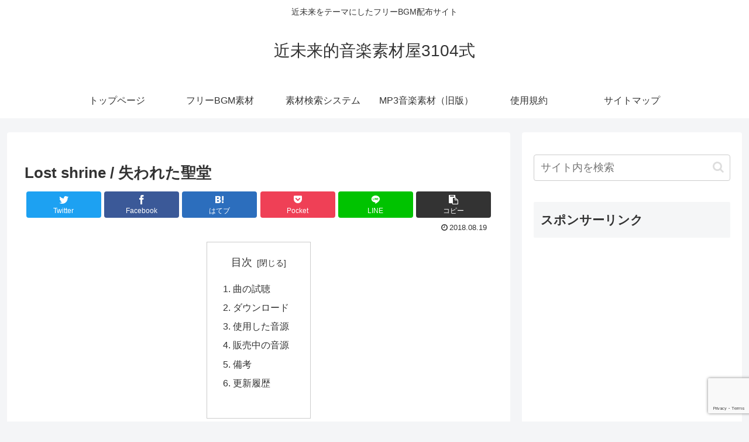

--- FILE ---
content_type: text/html; charset=utf-8
request_url: https://accounts.google.com/o/oauth2/postmessageRelay?parent=https%3A%2F%2Fcyber-rainforce.net&jsh=m%3B%2F_%2Fscs%2Fabc-static%2F_%2Fjs%2Fk%3Dgapi.lb.en.2kN9-TZiXrM.O%2Fd%3D1%2Frs%3DAHpOoo_B4hu0FeWRuWHfxnZ3V0WubwN7Qw%2Fm%3D__features__
body_size: 160
content:
<!DOCTYPE html><html><head><title></title><meta http-equiv="content-type" content="text/html; charset=utf-8"><meta http-equiv="X-UA-Compatible" content="IE=edge"><meta name="viewport" content="width=device-width, initial-scale=1, minimum-scale=1, maximum-scale=1, user-scalable=0"><script src='https://ssl.gstatic.com/accounts/o/2580342461-postmessagerelay.js' nonce="2bLdqlqIMEqyucyMWpnFrQ"></script></head><body><script type="text/javascript" src="https://apis.google.com/js/rpc:shindig_random.js?onload=init" nonce="2bLdqlqIMEqyucyMWpnFrQ"></script></body></html>

--- FILE ---
content_type: text/html; charset=utf-8
request_url: https://www.google.com/recaptcha/api2/anchor?ar=1&k=6LcHIoAUAAAAAB34TTE3c11UdPPhYH753Gl77l_t&co=aHR0cHM6Ly9jeWJlci1yYWluZm9yY2UubmV0OjQ0Mw..&hl=en&v=PoyoqOPhxBO7pBk68S4YbpHZ&size=invisible&anchor-ms=20000&execute-ms=30000&cb=ejutvpxfqtnq
body_size: 48737
content:
<!DOCTYPE HTML><html dir="ltr" lang="en"><head><meta http-equiv="Content-Type" content="text/html; charset=UTF-8">
<meta http-equiv="X-UA-Compatible" content="IE=edge">
<title>reCAPTCHA</title>
<style type="text/css">
/* cyrillic-ext */
@font-face {
  font-family: 'Roboto';
  font-style: normal;
  font-weight: 400;
  font-stretch: 100%;
  src: url(//fonts.gstatic.com/s/roboto/v48/KFO7CnqEu92Fr1ME7kSn66aGLdTylUAMa3GUBHMdazTgWw.woff2) format('woff2');
  unicode-range: U+0460-052F, U+1C80-1C8A, U+20B4, U+2DE0-2DFF, U+A640-A69F, U+FE2E-FE2F;
}
/* cyrillic */
@font-face {
  font-family: 'Roboto';
  font-style: normal;
  font-weight: 400;
  font-stretch: 100%;
  src: url(//fonts.gstatic.com/s/roboto/v48/KFO7CnqEu92Fr1ME7kSn66aGLdTylUAMa3iUBHMdazTgWw.woff2) format('woff2');
  unicode-range: U+0301, U+0400-045F, U+0490-0491, U+04B0-04B1, U+2116;
}
/* greek-ext */
@font-face {
  font-family: 'Roboto';
  font-style: normal;
  font-weight: 400;
  font-stretch: 100%;
  src: url(//fonts.gstatic.com/s/roboto/v48/KFO7CnqEu92Fr1ME7kSn66aGLdTylUAMa3CUBHMdazTgWw.woff2) format('woff2');
  unicode-range: U+1F00-1FFF;
}
/* greek */
@font-face {
  font-family: 'Roboto';
  font-style: normal;
  font-weight: 400;
  font-stretch: 100%;
  src: url(//fonts.gstatic.com/s/roboto/v48/KFO7CnqEu92Fr1ME7kSn66aGLdTylUAMa3-UBHMdazTgWw.woff2) format('woff2');
  unicode-range: U+0370-0377, U+037A-037F, U+0384-038A, U+038C, U+038E-03A1, U+03A3-03FF;
}
/* math */
@font-face {
  font-family: 'Roboto';
  font-style: normal;
  font-weight: 400;
  font-stretch: 100%;
  src: url(//fonts.gstatic.com/s/roboto/v48/KFO7CnqEu92Fr1ME7kSn66aGLdTylUAMawCUBHMdazTgWw.woff2) format('woff2');
  unicode-range: U+0302-0303, U+0305, U+0307-0308, U+0310, U+0312, U+0315, U+031A, U+0326-0327, U+032C, U+032F-0330, U+0332-0333, U+0338, U+033A, U+0346, U+034D, U+0391-03A1, U+03A3-03A9, U+03B1-03C9, U+03D1, U+03D5-03D6, U+03F0-03F1, U+03F4-03F5, U+2016-2017, U+2034-2038, U+203C, U+2040, U+2043, U+2047, U+2050, U+2057, U+205F, U+2070-2071, U+2074-208E, U+2090-209C, U+20D0-20DC, U+20E1, U+20E5-20EF, U+2100-2112, U+2114-2115, U+2117-2121, U+2123-214F, U+2190, U+2192, U+2194-21AE, U+21B0-21E5, U+21F1-21F2, U+21F4-2211, U+2213-2214, U+2216-22FF, U+2308-230B, U+2310, U+2319, U+231C-2321, U+2336-237A, U+237C, U+2395, U+239B-23B7, U+23D0, U+23DC-23E1, U+2474-2475, U+25AF, U+25B3, U+25B7, U+25BD, U+25C1, U+25CA, U+25CC, U+25FB, U+266D-266F, U+27C0-27FF, U+2900-2AFF, U+2B0E-2B11, U+2B30-2B4C, U+2BFE, U+3030, U+FF5B, U+FF5D, U+1D400-1D7FF, U+1EE00-1EEFF;
}
/* symbols */
@font-face {
  font-family: 'Roboto';
  font-style: normal;
  font-weight: 400;
  font-stretch: 100%;
  src: url(//fonts.gstatic.com/s/roboto/v48/KFO7CnqEu92Fr1ME7kSn66aGLdTylUAMaxKUBHMdazTgWw.woff2) format('woff2');
  unicode-range: U+0001-000C, U+000E-001F, U+007F-009F, U+20DD-20E0, U+20E2-20E4, U+2150-218F, U+2190, U+2192, U+2194-2199, U+21AF, U+21E6-21F0, U+21F3, U+2218-2219, U+2299, U+22C4-22C6, U+2300-243F, U+2440-244A, U+2460-24FF, U+25A0-27BF, U+2800-28FF, U+2921-2922, U+2981, U+29BF, U+29EB, U+2B00-2BFF, U+4DC0-4DFF, U+FFF9-FFFB, U+10140-1018E, U+10190-1019C, U+101A0, U+101D0-101FD, U+102E0-102FB, U+10E60-10E7E, U+1D2C0-1D2D3, U+1D2E0-1D37F, U+1F000-1F0FF, U+1F100-1F1AD, U+1F1E6-1F1FF, U+1F30D-1F30F, U+1F315, U+1F31C, U+1F31E, U+1F320-1F32C, U+1F336, U+1F378, U+1F37D, U+1F382, U+1F393-1F39F, U+1F3A7-1F3A8, U+1F3AC-1F3AF, U+1F3C2, U+1F3C4-1F3C6, U+1F3CA-1F3CE, U+1F3D4-1F3E0, U+1F3ED, U+1F3F1-1F3F3, U+1F3F5-1F3F7, U+1F408, U+1F415, U+1F41F, U+1F426, U+1F43F, U+1F441-1F442, U+1F444, U+1F446-1F449, U+1F44C-1F44E, U+1F453, U+1F46A, U+1F47D, U+1F4A3, U+1F4B0, U+1F4B3, U+1F4B9, U+1F4BB, U+1F4BF, U+1F4C8-1F4CB, U+1F4D6, U+1F4DA, U+1F4DF, U+1F4E3-1F4E6, U+1F4EA-1F4ED, U+1F4F7, U+1F4F9-1F4FB, U+1F4FD-1F4FE, U+1F503, U+1F507-1F50B, U+1F50D, U+1F512-1F513, U+1F53E-1F54A, U+1F54F-1F5FA, U+1F610, U+1F650-1F67F, U+1F687, U+1F68D, U+1F691, U+1F694, U+1F698, U+1F6AD, U+1F6B2, U+1F6B9-1F6BA, U+1F6BC, U+1F6C6-1F6CF, U+1F6D3-1F6D7, U+1F6E0-1F6EA, U+1F6F0-1F6F3, U+1F6F7-1F6FC, U+1F700-1F7FF, U+1F800-1F80B, U+1F810-1F847, U+1F850-1F859, U+1F860-1F887, U+1F890-1F8AD, U+1F8B0-1F8BB, U+1F8C0-1F8C1, U+1F900-1F90B, U+1F93B, U+1F946, U+1F984, U+1F996, U+1F9E9, U+1FA00-1FA6F, U+1FA70-1FA7C, U+1FA80-1FA89, U+1FA8F-1FAC6, U+1FACE-1FADC, U+1FADF-1FAE9, U+1FAF0-1FAF8, U+1FB00-1FBFF;
}
/* vietnamese */
@font-face {
  font-family: 'Roboto';
  font-style: normal;
  font-weight: 400;
  font-stretch: 100%;
  src: url(//fonts.gstatic.com/s/roboto/v48/KFO7CnqEu92Fr1ME7kSn66aGLdTylUAMa3OUBHMdazTgWw.woff2) format('woff2');
  unicode-range: U+0102-0103, U+0110-0111, U+0128-0129, U+0168-0169, U+01A0-01A1, U+01AF-01B0, U+0300-0301, U+0303-0304, U+0308-0309, U+0323, U+0329, U+1EA0-1EF9, U+20AB;
}
/* latin-ext */
@font-face {
  font-family: 'Roboto';
  font-style: normal;
  font-weight: 400;
  font-stretch: 100%;
  src: url(//fonts.gstatic.com/s/roboto/v48/KFO7CnqEu92Fr1ME7kSn66aGLdTylUAMa3KUBHMdazTgWw.woff2) format('woff2');
  unicode-range: U+0100-02BA, U+02BD-02C5, U+02C7-02CC, U+02CE-02D7, U+02DD-02FF, U+0304, U+0308, U+0329, U+1D00-1DBF, U+1E00-1E9F, U+1EF2-1EFF, U+2020, U+20A0-20AB, U+20AD-20C0, U+2113, U+2C60-2C7F, U+A720-A7FF;
}
/* latin */
@font-face {
  font-family: 'Roboto';
  font-style: normal;
  font-weight: 400;
  font-stretch: 100%;
  src: url(//fonts.gstatic.com/s/roboto/v48/KFO7CnqEu92Fr1ME7kSn66aGLdTylUAMa3yUBHMdazQ.woff2) format('woff2');
  unicode-range: U+0000-00FF, U+0131, U+0152-0153, U+02BB-02BC, U+02C6, U+02DA, U+02DC, U+0304, U+0308, U+0329, U+2000-206F, U+20AC, U+2122, U+2191, U+2193, U+2212, U+2215, U+FEFF, U+FFFD;
}
/* cyrillic-ext */
@font-face {
  font-family: 'Roboto';
  font-style: normal;
  font-weight: 500;
  font-stretch: 100%;
  src: url(//fonts.gstatic.com/s/roboto/v48/KFO7CnqEu92Fr1ME7kSn66aGLdTylUAMa3GUBHMdazTgWw.woff2) format('woff2');
  unicode-range: U+0460-052F, U+1C80-1C8A, U+20B4, U+2DE0-2DFF, U+A640-A69F, U+FE2E-FE2F;
}
/* cyrillic */
@font-face {
  font-family: 'Roboto';
  font-style: normal;
  font-weight: 500;
  font-stretch: 100%;
  src: url(//fonts.gstatic.com/s/roboto/v48/KFO7CnqEu92Fr1ME7kSn66aGLdTylUAMa3iUBHMdazTgWw.woff2) format('woff2');
  unicode-range: U+0301, U+0400-045F, U+0490-0491, U+04B0-04B1, U+2116;
}
/* greek-ext */
@font-face {
  font-family: 'Roboto';
  font-style: normal;
  font-weight: 500;
  font-stretch: 100%;
  src: url(//fonts.gstatic.com/s/roboto/v48/KFO7CnqEu92Fr1ME7kSn66aGLdTylUAMa3CUBHMdazTgWw.woff2) format('woff2');
  unicode-range: U+1F00-1FFF;
}
/* greek */
@font-face {
  font-family: 'Roboto';
  font-style: normal;
  font-weight: 500;
  font-stretch: 100%;
  src: url(//fonts.gstatic.com/s/roboto/v48/KFO7CnqEu92Fr1ME7kSn66aGLdTylUAMa3-UBHMdazTgWw.woff2) format('woff2');
  unicode-range: U+0370-0377, U+037A-037F, U+0384-038A, U+038C, U+038E-03A1, U+03A3-03FF;
}
/* math */
@font-face {
  font-family: 'Roboto';
  font-style: normal;
  font-weight: 500;
  font-stretch: 100%;
  src: url(//fonts.gstatic.com/s/roboto/v48/KFO7CnqEu92Fr1ME7kSn66aGLdTylUAMawCUBHMdazTgWw.woff2) format('woff2');
  unicode-range: U+0302-0303, U+0305, U+0307-0308, U+0310, U+0312, U+0315, U+031A, U+0326-0327, U+032C, U+032F-0330, U+0332-0333, U+0338, U+033A, U+0346, U+034D, U+0391-03A1, U+03A3-03A9, U+03B1-03C9, U+03D1, U+03D5-03D6, U+03F0-03F1, U+03F4-03F5, U+2016-2017, U+2034-2038, U+203C, U+2040, U+2043, U+2047, U+2050, U+2057, U+205F, U+2070-2071, U+2074-208E, U+2090-209C, U+20D0-20DC, U+20E1, U+20E5-20EF, U+2100-2112, U+2114-2115, U+2117-2121, U+2123-214F, U+2190, U+2192, U+2194-21AE, U+21B0-21E5, U+21F1-21F2, U+21F4-2211, U+2213-2214, U+2216-22FF, U+2308-230B, U+2310, U+2319, U+231C-2321, U+2336-237A, U+237C, U+2395, U+239B-23B7, U+23D0, U+23DC-23E1, U+2474-2475, U+25AF, U+25B3, U+25B7, U+25BD, U+25C1, U+25CA, U+25CC, U+25FB, U+266D-266F, U+27C0-27FF, U+2900-2AFF, U+2B0E-2B11, U+2B30-2B4C, U+2BFE, U+3030, U+FF5B, U+FF5D, U+1D400-1D7FF, U+1EE00-1EEFF;
}
/* symbols */
@font-face {
  font-family: 'Roboto';
  font-style: normal;
  font-weight: 500;
  font-stretch: 100%;
  src: url(//fonts.gstatic.com/s/roboto/v48/KFO7CnqEu92Fr1ME7kSn66aGLdTylUAMaxKUBHMdazTgWw.woff2) format('woff2');
  unicode-range: U+0001-000C, U+000E-001F, U+007F-009F, U+20DD-20E0, U+20E2-20E4, U+2150-218F, U+2190, U+2192, U+2194-2199, U+21AF, U+21E6-21F0, U+21F3, U+2218-2219, U+2299, U+22C4-22C6, U+2300-243F, U+2440-244A, U+2460-24FF, U+25A0-27BF, U+2800-28FF, U+2921-2922, U+2981, U+29BF, U+29EB, U+2B00-2BFF, U+4DC0-4DFF, U+FFF9-FFFB, U+10140-1018E, U+10190-1019C, U+101A0, U+101D0-101FD, U+102E0-102FB, U+10E60-10E7E, U+1D2C0-1D2D3, U+1D2E0-1D37F, U+1F000-1F0FF, U+1F100-1F1AD, U+1F1E6-1F1FF, U+1F30D-1F30F, U+1F315, U+1F31C, U+1F31E, U+1F320-1F32C, U+1F336, U+1F378, U+1F37D, U+1F382, U+1F393-1F39F, U+1F3A7-1F3A8, U+1F3AC-1F3AF, U+1F3C2, U+1F3C4-1F3C6, U+1F3CA-1F3CE, U+1F3D4-1F3E0, U+1F3ED, U+1F3F1-1F3F3, U+1F3F5-1F3F7, U+1F408, U+1F415, U+1F41F, U+1F426, U+1F43F, U+1F441-1F442, U+1F444, U+1F446-1F449, U+1F44C-1F44E, U+1F453, U+1F46A, U+1F47D, U+1F4A3, U+1F4B0, U+1F4B3, U+1F4B9, U+1F4BB, U+1F4BF, U+1F4C8-1F4CB, U+1F4D6, U+1F4DA, U+1F4DF, U+1F4E3-1F4E6, U+1F4EA-1F4ED, U+1F4F7, U+1F4F9-1F4FB, U+1F4FD-1F4FE, U+1F503, U+1F507-1F50B, U+1F50D, U+1F512-1F513, U+1F53E-1F54A, U+1F54F-1F5FA, U+1F610, U+1F650-1F67F, U+1F687, U+1F68D, U+1F691, U+1F694, U+1F698, U+1F6AD, U+1F6B2, U+1F6B9-1F6BA, U+1F6BC, U+1F6C6-1F6CF, U+1F6D3-1F6D7, U+1F6E0-1F6EA, U+1F6F0-1F6F3, U+1F6F7-1F6FC, U+1F700-1F7FF, U+1F800-1F80B, U+1F810-1F847, U+1F850-1F859, U+1F860-1F887, U+1F890-1F8AD, U+1F8B0-1F8BB, U+1F8C0-1F8C1, U+1F900-1F90B, U+1F93B, U+1F946, U+1F984, U+1F996, U+1F9E9, U+1FA00-1FA6F, U+1FA70-1FA7C, U+1FA80-1FA89, U+1FA8F-1FAC6, U+1FACE-1FADC, U+1FADF-1FAE9, U+1FAF0-1FAF8, U+1FB00-1FBFF;
}
/* vietnamese */
@font-face {
  font-family: 'Roboto';
  font-style: normal;
  font-weight: 500;
  font-stretch: 100%;
  src: url(//fonts.gstatic.com/s/roboto/v48/KFO7CnqEu92Fr1ME7kSn66aGLdTylUAMa3OUBHMdazTgWw.woff2) format('woff2');
  unicode-range: U+0102-0103, U+0110-0111, U+0128-0129, U+0168-0169, U+01A0-01A1, U+01AF-01B0, U+0300-0301, U+0303-0304, U+0308-0309, U+0323, U+0329, U+1EA0-1EF9, U+20AB;
}
/* latin-ext */
@font-face {
  font-family: 'Roboto';
  font-style: normal;
  font-weight: 500;
  font-stretch: 100%;
  src: url(//fonts.gstatic.com/s/roboto/v48/KFO7CnqEu92Fr1ME7kSn66aGLdTylUAMa3KUBHMdazTgWw.woff2) format('woff2');
  unicode-range: U+0100-02BA, U+02BD-02C5, U+02C7-02CC, U+02CE-02D7, U+02DD-02FF, U+0304, U+0308, U+0329, U+1D00-1DBF, U+1E00-1E9F, U+1EF2-1EFF, U+2020, U+20A0-20AB, U+20AD-20C0, U+2113, U+2C60-2C7F, U+A720-A7FF;
}
/* latin */
@font-face {
  font-family: 'Roboto';
  font-style: normal;
  font-weight: 500;
  font-stretch: 100%;
  src: url(//fonts.gstatic.com/s/roboto/v48/KFO7CnqEu92Fr1ME7kSn66aGLdTylUAMa3yUBHMdazQ.woff2) format('woff2');
  unicode-range: U+0000-00FF, U+0131, U+0152-0153, U+02BB-02BC, U+02C6, U+02DA, U+02DC, U+0304, U+0308, U+0329, U+2000-206F, U+20AC, U+2122, U+2191, U+2193, U+2212, U+2215, U+FEFF, U+FFFD;
}
/* cyrillic-ext */
@font-face {
  font-family: 'Roboto';
  font-style: normal;
  font-weight: 900;
  font-stretch: 100%;
  src: url(//fonts.gstatic.com/s/roboto/v48/KFO7CnqEu92Fr1ME7kSn66aGLdTylUAMa3GUBHMdazTgWw.woff2) format('woff2');
  unicode-range: U+0460-052F, U+1C80-1C8A, U+20B4, U+2DE0-2DFF, U+A640-A69F, U+FE2E-FE2F;
}
/* cyrillic */
@font-face {
  font-family: 'Roboto';
  font-style: normal;
  font-weight: 900;
  font-stretch: 100%;
  src: url(//fonts.gstatic.com/s/roboto/v48/KFO7CnqEu92Fr1ME7kSn66aGLdTylUAMa3iUBHMdazTgWw.woff2) format('woff2');
  unicode-range: U+0301, U+0400-045F, U+0490-0491, U+04B0-04B1, U+2116;
}
/* greek-ext */
@font-face {
  font-family: 'Roboto';
  font-style: normal;
  font-weight: 900;
  font-stretch: 100%;
  src: url(//fonts.gstatic.com/s/roboto/v48/KFO7CnqEu92Fr1ME7kSn66aGLdTylUAMa3CUBHMdazTgWw.woff2) format('woff2');
  unicode-range: U+1F00-1FFF;
}
/* greek */
@font-face {
  font-family: 'Roboto';
  font-style: normal;
  font-weight: 900;
  font-stretch: 100%;
  src: url(//fonts.gstatic.com/s/roboto/v48/KFO7CnqEu92Fr1ME7kSn66aGLdTylUAMa3-UBHMdazTgWw.woff2) format('woff2');
  unicode-range: U+0370-0377, U+037A-037F, U+0384-038A, U+038C, U+038E-03A1, U+03A3-03FF;
}
/* math */
@font-face {
  font-family: 'Roboto';
  font-style: normal;
  font-weight: 900;
  font-stretch: 100%;
  src: url(//fonts.gstatic.com/s/roboto/v48/KFO7CnqEu92Fr1ME7kSn66aGLdTylUAMawCUBHMdazTgWw.woff2) format('woff2');
  unicode-range: U+0302-0303, U+0305, U+0307-0308, U+0310, U+0312, U+0315, U+031A, U+0326-0327, U+032C, U+032F-0330, U+0332-0333, U+0338, U+033A, U+0346, U+034D, U+0391-03A1, U+03A3-03A9, U+03B1-03C9, U+03D1, U+03D5-03D6, U+03F0-03F1, U+03F4-03F5, U+2016-2017, U+2034-2038, U+203C, U+2040, U+2043, U+2047, U+2050, U+2057, U+205F, U+2070-2071, U+2074-208E, U+2090-209C, U+20D0-20DC, U+20E1, U+20E5-20EF, U+2100-2112, U+2114-2115, U+2117-2121, U+2123-214F, U+2190, U+2192, U+2194-21AE, U+21B0-21E5, U+21F1-21F2, U+21F4-2211, U+2213-2214, U+2216-22FF, U+2308-230B, U+2310, U+2319, U+231C-2321, U+2336-237A, U+237C, U+2395, U+239B-23B7, U+23D0, U+23DC-23E1, U+2474-2475, U+25AF, U+25B3, U+25B7, U+25BD, U+25C1, U+25CA, U+25CC, U+25FB, U+266D-266F, U+27C0-27FF, U+2900-2AFF, U+2B0E-2B11, U+2B30-2B4C, U+2BFE, U+3030, U+FF5B, U+FF5D, U+1D400-1D7FF, U+1EE00-1EEFF;
}
/* symbols */
@font-face {
  font-family: 'Roboto';
  font-style: normal;
  font-weight: 900;
  font-stretch: 100%;
  src: url(//fonts.gstatic.com/s/roboto/v48/KFO7CnqEu92Fr1ME7kSn66aGLdTylUAMaxKUBHMdazTgWw.woff2) format('woff2');
  unicode-range: U+0001-000C, U+000E-001F, U+007F-009F, U+20DD-20E0, U+20E2-20E4, U+2150-218F, U+2190, U+2192, U+2194-2199, U+21AF, U+21E6-21F0, U+21F3, U+2218-2219, U+2299, U+22C4-22C6, U+2300-243F, U+2440-244A, U+2460-24FF, U+25A0-27BF, U+2800-28FF, U+2921-2922, U+2981, U+29BF, U+29EB, U+2B00-2BFF, U+4DC0-4DFF, U+FFF9-FFFB, U+10140-1018E, U+10190-1019C, U+101A0, U+101D0-101FD, U+102E0-102FB, U+10E60-10E7E, U+1D2C0-1D2D3, U+1D2E0-1D37F, U+1F000-1F0FF, U+1F100-1F1AD, U+1F1E6-1F1FF, U+1F30D-1F30F, U+1F315, U+1F31C, U+1F31E, U+1F320-1F32C, U+1F336, U+1F378, U+1F37D, U+1F382, U+1F393-1F39F, U+1F3A7-1F3A8, U+1F3AC-1F3AF, U+1F3C2, U+1F3C4-1F3C6, U+1F3CA-1F3CE, U+1F3D4-1F3E0, U+1F3ED, U+1F3F1-1F3F3, U+1F3F5-1F3F7, U+1F408, U+1F415, U+1F41F, U+1F426, U+1F43F, U+1F441-1F442, U+1F444, U+1F446-1F449, U+1F44C-1F44E, U+1F453, U+1F46A, U+1F47D, U+1F4A3, U+1F4B0, U+1F4B3, U+1F4B9, U+1F4BB, U+1F4BF, U+1F4C8-1F4CB, U+1F4D6, U+1F4DA, U+1F4DF, U+1F4E3-1F4E6, U+1F4EA-1F4ED, U+1F4F7, U+1F4F9-1F4FB, U+1F4FD-1F4FE, U+1F503, U+1F507-1F50B, U+1F50D, U+1F512-1F513, U+1F53E-1F54A, U+1F54F-1F5FA, U+1F610, U+1F650-1F67F, U+1F687, U+1F68D, U+1F691, U+1F694, U+1F698, U+1F6AD, U+1F6B2, U+1F6B9-1F6BA, U+1F6BC, U+1F6C6-1F6CF, U+1F6D3-1F6D7, U+1F6E0-1F6EA, U+1F6F0-1F6F3, U+1F6F7-1F6FC, U+1F700-1F7FF, U+1F800-1F80B, U+1F810-1F847, U+1F850-1F859, U+1F860-1F887, U+1F890-1F8AD, U+1F8B0-1F8BB, U+1F8C0-1F8C1, U+1F900-1F90B, U+1F93B, U+1F946, U+1F984, U+1F996, U+1F9E9, U+1FA00-1FA6F, U+1FA70-1FA7C, U+1FA80-1FA89, U+1FA8F-1FAC6, U+1FACE-1FADC, U+1FADF-1FAE9, U+1FAF0-1FAF8, U+1FB00-1FBFF;
}
/* vietnamese */
@font-face {
  font-family: 'Roboto';
  font-style: normal;
  font-weight: 900;
  font-stretch: 100%;
  src: url(//fonts.gstatic.com/s/roboto/v48/KFO7CnqEu92Fr1ME7kSn66aGLdTylUAMa3OUBHMdazTgWw.woff2) format('woff2');
  unicode-range: U+0102-0103, U+0110-0111, U+0128-0129, U+0168-0169, U+01A0-01A1, U+01AF-01B0, U+0300-0301, U+0303-0304, U+0308-0309, U+0323, U+0329, U+1EA0-1EF9, U+20AB;
}
/* latin-ext */
@font-face {
  font-family: 'Roboto';
  font-style: normal;
  font-weight: 900;
  font-stretch: 100%;
  src: url(//fonts.gstatic.com/s/roboto/v48/KFO7CnqEu92Fr1ME7kSn66aGLdTylUAMa3KUBHMdazTgWw.woff2) format('woff2');
  unicode-range: U+0100-02BA, U+02BD-02C5, U+02C7-02CC, U+02CE-02D7, U+02DD-02FF, U+0304, U+0308, U+0329, U+1D00-1DBF, U+1E00-1E9F, U+1EF2-1EFF, U+2020, U+20A0-20AB, U+20AD-20C0, U+2113, U+2C60-2C7F, U+A720-A7FF;
}
/* latin */
@font-face {
  font-family: 'Roboto';
  font-style: normal;
  font-weight: 900;
  font-stretch: 100%;
  src: url(//fonts.gstatic.com/s/roboto/v48/KFO7CnqEu92Fr1ME7kSn66aGLdTylUAMa3yUBHMdazQ.woff2) format('woff2');
  unicode-range: U+0000-00FF, U+0131, U+0152-0153, U+02BB-02BC, U+02C6, U+02DA, U+02DC, U+0304, U+0308, U+0329, U+2000-206F, U+20AC, U+2122, U+2191, U+2193, U+2212, U+2215, U+FEFF, U+FFFD;
}

</style>
<link rel="stylesheet" type="text/css" href="https://www.gstatic.com/recaptcha/releases/PoyoqOPhxBO7pBk68S4YbpHZ/styles__ltr.css">
<script nonce="4qrXCpYxv3VHmEArm4gpnQ" type="text/javascript">window['__recaptcha_api'] = 'https://www.google.com/recaptcha/api2/';</script>
<script type="text/javascript" src="https://www.gstatic.com/recaptcha/releases/PoyoqOPhxBO7pBk68S4YbpHZ/recaptcha__en.js" nonce="4qrXCpYxv3VHmEArm4gpnQ">
      
    </script></head>
<body><div id="rc-anchor-alert" class="rc-anchor-alert"></div>
<input type="hidden" id="recaptcha-token" value="[base64]">
<script type="text/javascript" nonce="4qrXCpYxv3VHmEArm4gpnQ">
      recaptcha.anchor.Main.init("[\x22ainput\x22,[\x22bgdata\x22,\x22\x22,\[base64]/[base64]/[base64]/ZyhXLGgpOnEoW04sMjEsbF0sVywwKSxoKSxmYWxzZSxmYWxzZSl9Y2F0Y2goayl7RygzNTgsVyk/[base64]/[base64]/[base64]/[base64]/[base64]/[base64]/[base64]/bmV3IEJbT10oRFswXSk6dz09Mj9uZXcgQltPXShEWzBdLERbMV0pOnc9PTM/bmV3IEJbT10oRFswXSxEWzFdLERbMl0pOnc9PTQ/[base64]/[base64]/[base64]/[base64]/[base64]\\u003d\x22,\[base64]\\u003d\\u003d\x22,\x22bHIPC3XCsAZhdTnCksKMUMOfwpkGw6FPw4x9w6/[base64]/[base64]/ChcOAw68qRlN2PcKpIwnCnDnCikURwpvDt8O3w5jDnTzDpyBiNgVHf8KfwqstJMOrw71RwpBTKcKPwq7DmMOvw5oOw4/CgQpxIgvCpcOqw7hBXcKtw5DDhMKDw43CmAo/[base64]/Ci0Q9wr1FDcK/fgrDvXPCpsOTw6HDmMKlZcKtwpsFwpXCo8KbwoR4NcO8wo7ClsKJFcKQUQPDnsO5Ox/Dl3VbL8KDwpPCi8OcR8K3UcKCwp7CpHvDvxrDjQrCuQ7ClcOZLDoBw7Fyw6HDhMKWO3/DqH/[base64]/wpU/EMOLw5rDqk/[base64]/CscKleMOjacKkw7HCrHZBWxLDrUNZwpVHRgTCvhYRwoXCo8KKWUgewqp+wrJdwos0w78aPcO1UcKPwptMwpU6d3bDslYIGMOJwrLCmAtUwrYcwoXDq8O5HcO5OcOZLHokwqJhwrbCjcOkVMKIJ1IuEMOKAg3DvnvDgVfDnsO/RcOyw7sDBsKHw7nCn04Cwo3ChMO6dcKuwrHCuw7Cll1Zwr8vw4c+wqduwrwew712FsK6TsKLwqHDoMOlBcKGOCfDpT80RcO0wrTDg8Olw6JOFMOBE8OswovDvMOfXzNEwr7CsU/[base64]/GzbCj1LDmWrCgsOBNnfDuD0vCjjCuBYSw6HDm8OHdjvDnhYnw7XCnsKAw4DCrcK1Sm1mQCUuAcK5woV1EcOkP09bw4QJw6/[base64]/Conhqw5oeRsK9W8OFVHTCgHQCwq56GzHDsBrDgcKpw57DnRBfdxDDpTd7RsObwpNjETo7TmcUFWhJKCrCjy/[base64]/[base64]/w6nDicOtw6kUcU7DlsO8woLCgmnDjcOaw4XCksOyw4QqbcOvFsO3V8OUAcKewqAKM8OKfT4DwofDvj9uw55+wqHDhQTDg8OhRsKQOh3DpMKNw7zDtAt+wpAZNVoLw40aZMKSF8Osw785DS59w5pGH1HCpxc/Z8OzC007dMK4wpHDsTprc8O8dcK6UMOoCgXDrBHDu8OJwpjDg8KewqnDuMOZZ8KAwrlHaMKGw6lnwpfCiT0ZwqRJw7LCjwbDqiAJN8OEF8KOdwtowqsmQsKIHsONdANTJknDukfDrnvCmwzDrcO+Q8Ouwr/DnAtywrUrY8KyLwLDvMOVwoV8OGV/w6xEw6MGSsKpwqkSBzLDnxQVw59Nw7EHCWk3w6jClsOpe2vDqHvCisK/UcKHOcKzJyBdeMKFw5zCn8Kow4hbXcKPwqpELgpAXg/DtMOWwqBPwoBoK8Kgw5NGAVtfeQ/CuDwswobCsMKywoDCnDhGwqMOZiDDisKYenVcwo3CgMK4dB1JLkLDtcKYw58yw4jDu8K3EVsUwptFVMObV8KhWynDqDIhw4Bdw7fCusKfOcOdTjwTw6vCqHhuw7/CuMOMwqPCukEFUBHCksKAwpdmElhJJ8KoCBkww6Q1wpt6VVPDq8OVO8OVwp5Rw4BcwoIbw5l8wpIqw4nColnClGMrEMORHQo2fMO/HcOgCgTCqxsnFUdDFi8zMcKQwp00w5EYwoTDg8OxPsKWKcOyw4fCp8KZc1LDvsKGw6jDjjgIwqtEw4PCr8KSHMKqDMOaAlhCwpAzTcOrCiwRwpTDiUHDkXJbw6l5NmTCjcKqDWpmISvDnMOKw4U2P8KUw4jCu8OUw53DliAEQD/ClcKiwr/DvWggwpfDk8OYwpQzwr3DtcK/wrjDsMKpRS1vwoHCmEDCp2Y9wrnCpcKCwokwcsKSw4hJK8K9wqMeKMK4wr7CsMKqQMO0AsKLw6jCgl/DucKrw5EzI8O3EMKyWsOsw7bCocOfOcORdi7Djgwswrpxw63Dp8Kqf8OuQ8OBBsOPAmgVWxTCrxfChMKBNz9Aw6gKw7XDoGVGHxHCmzBwXsOlIcOow5bDpsOvwrLCqgjCh1XDlFN4w7rCpi/DssKjwqjDtD7Dn8KqwrRzw79Xw4MOw7k6KnvChBjDokoLw5/CgnxlBcOMwrA0wrtPM8Ktw7HCvMOIBMKzwpbDghjCmiPCvC/[base64]/Cu8KTw6BIwp3DtTzCjWvCtcKjwpZJXlk3JnTCncOJwovDtyDCkMKRTsK1Mw9bYMKqwpNYHsOTwrUkGsOuwodjWMOGEMO8w4YjG8K7P8OXwrzCgUhSw5hYcX3CvW/[base64]/wpfDqwTDqjfDklfCncKQw6xaw5Nnw6nCuw/DmBAmwrIqSBPDl8KuOxHDvsKyNEfCsMOTS8KBVgjDksKhw7/CnkwcDcOmw5XCoTxqwoQEwrjCk1MFw7xveyt2W8Ofwr9lw6IRw7EsLVlew68ow4ZNQXt2D8O2w6/DgFpGw5RZRBcJd0zDo8K1w45iZcOFMMOyLsOZAMK/[base64]/[base64]/[base64]/CrsOdNMOIUBjDs8OGD1l1BH0eesOEJSAOw5J/HcOFw7/Cj3NfLnTCuz7CoBAQdMKrwqkNdWE/VDTChsKZw7MoKsKAZcOYPANXw5R5wq3Dhw3CrsKBw73DlsKYw53DoDkvwqnCkWM2wobDscKFacKmw77CncKUWXbDjcKQXsKsOcKCw5IhGsOtcFjDsMKFCQzDnsO+wrDChcOHN8K+w4/Dml7ClMOdWcKdwr4LISzDgcOCFMOIwrdnwqc6w6grOMOpTElcwpZvw6ckIcK7w5zDrW0ZOMOWYzADwrfCv8OcwpMDw78Rw5ofwojCt8KJQcO2M8Otwo57w7rClTzCjMKCCEB/E8O5GcKkDUpcVT7CssOMasO/w78RF8ODw7hKw4UPw780OcKawqLCjMO2wq0LNsKhSsOJQhbDrsKIwovDrMK6wr7CkV8eNsO5wqzCqC0Kw43DuMO8CsOtw7zCvMOtc2htw5rCjmBSwojCiMOtfFE3ecOFZAbCpcOmwq/[base64]/CssKBRi16ch/DoBTCk8OrWMKIBXrDpsKbWlN2RcKLTgPCmsKsFsOcw41jOmQBw5HDtMKww7nDkjQzw4DDgsKFLsKZD8OnWX3DkilvUgjDq0fCiB/DugMaw61rEsOrw71XC8KKR8OuH8K6wpRkOj/Dk8OBw5RuFsO0wq5jwrvCtDhjw7nDkGpNRVYEUwrCjcOkw7Nlwq3CtcOIwrhgw5nCsncsw4E9YcKjZsOQXcK8wojDlsKsWxnClWs8wrAQwpQewqE0w6cCaMOaw7HCqWcqLsKxWkfCqMK/[base64]/Do3TCryELw4vCrU9vwpDCnMOoasKcDiE8wqXDoMKvA3/[base64]/DqV3CscKKw5JNJCIrwoBYw63ClcK1dMKewqbDksKKw68Cw5DCs8OawpQedMKQw6FRwpDCgSFZTh9Hwo/DgmAGw7HClcKKJcOJwpFdGcOXc8O4wqsOwrrDiMObwqLDkhbDqgbDqArDoQ7Cm8OgdkbDqcO0w7puYlrDuzDChW3DijfDkl0ewqfCu8K0I14Fw5MZw5vDk8OGwqg5CMKQYMKHw5tHwrd4VsOnwr/CnsOswoEde8O7HynCujDDrcKfWFfCogREB8OMwoYMw4zCpMKkOjLClgYkIcKOCcK0EA5mw74sGMOIEsOicsO9wopbwp13YMO3w4QUJQhvwrB0VsKJwrBIw7syw4XCq1twI8Ohwqs7w6Y7w4nCkcOxwovCuMO0XMKYQR03w6N+a8OOwoHCqRbCrMKTwoHCgcKbHQ/DijzChsKxWMOrLlQFD2oXw5zDqMOyw78jwpc4wqtMw7Jdf3tHJjQjw6jChkN6CsOTwqHCqMKUcwTDucKMWhUywoxZccOkwpLDtsKjw6lLBT5MwqR9JsKsLwnCn8KUwpEWwo3DmsOvCsOnCcOHQsKLXsKyw7/DvMO9w7HDqQXCm8OjaMOhwoMmB1HDvTHCo8O6w6bCgcK9w5/Cl0jCo8O3wr0HSsK6JcKzbWE3w5F+w4dfQEAxLsO3QCHCqS/DtsKqFSbCsmzDnU5eTsKswoHCmsKEw5dzw7s5w6xcZ8OreMKkQcKPwqUKQMOAw4UZa1rCvsKDWcOIwrLDgsORb8KpfTnDsW5Cw7IzcgHDmwQFCMK6wqTDmU/Dmj5GDMKpBUTDiQnDhcK3MMKiw7XDqF8AQ8OxHsKrw78Ww53DoSvDlzUzwrDDo8KMDMO1PMKxw5Vqw4ZVdMOcOzshw41mNx/[base64]/Cm8KLS8KwwpbDtMOpwopuJk0WwovDisK2w6tMVsOYbsKywp1yUsKOwpVcw4zCgsOoW8Ozw7rDvcK9Dk7DnwDDosK9w6HCssK2S3R/M8OdYMOOwoAfwqA1I3g8OhRzwrnCiFbDpMKofArDj17CmlQQfETDuiIxM8KAJsO1FGTDs3/DvMKjwrhnw6clPDbCgMK0w7IxClHCtizDmS1iG8O/w53Dgg5qw5HCvMOkO3YMw4PCgcObSlzCo2xXw7hebsK/RMKdw4LCh1rDscK0woHChMKFwrt+UsOLwo3DsjEJw4LDkcO3IinCpToeMgDCrnnDmcODw4VqAB7DrkPDtMOlwrQfwpjDj17DhX9fwr/Ckn3CvsKXLgE/IlrDgAnDt8OhwpHClcKfVW7Cgy7DjMK/[base64]/[base64]/CkSXDn8KJw6p9wprDk8OIw5M9w4luwp/[base64]/CqWDDlMOEV8KywpDCqcKGUh/DsEnCp8KTAsKYwp3CvXhaw4rCosO0w4VQAsKVOW3CtsK2RVhtwoTCuhlIA8Oow4NcWMKYw5N6wrI7w6cywrAHdMKBw4PCrMKNwq/CmMKDDUDDiETDlVXCkz9WwrXDvQN5Y8KGw7lkfsKCMyw/[base64]/CpcK+LxoiwpHChh3CiBlawpEcw5zCrDkLYRs5woXCnsK2dMK0DSDDkF/[base64]/CnsKvw7LCjTDDlEV/UcK+bX3DqEDCh8KJw50iY8ObawcOb8Kdw4HCoTLDp8KwDsO2w7nDk8K6w5gUTC/[base64]/ChwfCrELDsnNfw5DDl8O0MkfCpSJqdE/ClXnCnkkcwqVSw5zDjsKlwpjCrkrDpMKTw5rCjMOcw6EUOcOQC8OUAB1La3RbVMOmw65AwoElwrQDw6Eyw6dow7Eqw5HDrcOdAHJSwrREWCvDicKxIsKKw7fCkcK8EsOlEyzDrz/CkcK8SATCg8Kxwo/Cv8OqR8OxdcOueMK6ZBnCtcK2SRZxwoNgKcOWw4wiwpzDvcKlExVHwoAURsK7SMKWPR/[base64]/CcKMQVVlBUHCg8OwGWjDrcKkw53DrcOhHRAewpXDrS7DgsKMw7Ffw5oYFcK7IcKrZcK/[base64]/DvD3DlQ7DoWfDpU4WwpZUQMKUcWHDoipBfUZUGsKMwrLDnE1jw5nDocK4w7DDjmEEMGVtwr/Djl7DnAY5DCkcRsKJwqMyTMOGw5zCigskPsOtwqXCjcKnMMKMXMOFw5tmT8OjXh4aZcKxw6PDnMKEw7J8w7kRHEDDoCnCvMKFw7DDssKiNgNwIn0rLRbDs0XCk2zDt05Lw5fCg3/CpxvCgMK0w7YwwqEKGk9CAsOQw5/CjTtQwo/DpgxKwrfDuWMIw4BMw7Esw7Iaw6PCgcKafsOrwp1BVEBKw6XDuVHDv8KcdXJ5wqvCtEo3BsOeIyc6RB9GKMO1worDosKNX8KJwqXDhSfDqSnCjBEzw7bCnyzCmhnDjcKUXGQgw6/Dhx/DinLCrsKjEjQZQcKdw4p7FSPDqsO3w57Cv8K+UsOFw4MWRhxjbwrCqX/[base64]/Cq3QTfsKwWzEKw4nCgx5qS8O+wrTCqUfDsj44w6l3wr8fUk7DuVLDjGfDmCXDrWrDgWbCosOfwqYzw5IDwoTCpngZwqV/wqjDqVrCrcODwo3Dk8OrZ8KvwrpZD0JAwrzCs8Oww6cbw6rChMKPMyLDgB7DjUnDm8OwacO9wpVJwrJDw6Now6kuwpgew5bDmMOxUcOQwpnCn8KyZ8KPFMK+McOEVsOyw4bCtS8cw4oNw4ACwr/DlyfDukPCmiLDvkXDoDbCmggORFIvw4rDvhfDvMKqUm0QH17DjcKYQ37DmGDCgEnDpcKSw67DtMKdDHvDhB0Gwr4yw7VtwqQ9woBVdcOSPANxXUnCpMKlwrRcw7YcVMO6w65IwqXDp3HCnsOwccKdw5HDhcKWHMKnwpHCtMO/[base64]/w5rDpsKRYsOQT8KTwr93wqrCuUDDgsKmBSXDugPCmcObw7VyJhvDk1RnwrsOw7RtFULDt8OuwqNKBE3CtMKCZSnDmkE2wr7CoTLCr27DuxUmw77DjxXDrER6D39iw4/[base64]/[base64]/Dlk3CvUEfw6fChsOgw6zCg8K0w7pGE3R2QFjCmhVUZMOlY3jDnsODbDNQT8OLwqMTLSs/UcOcw7PDqRTDksOlV8OBXMOFJcO4w7pPegEeYyJxWiFpw6PDj08uSAFSw6Qqw7QFw5jDmR9ASD9RKmbCksKSw4xDDD8ePMKRwp/DriHDrMOfC2vDvAt9HTV/wqjCp1oYwqpkYUnCocKgwoTCpx7Cmx/DrCEZw5/Dl8KYw50aw51kY2jCnsKlw6jCjsOhR8OcX8Otwo5Vw44lSQfCiMKtwonCizI6JHPDtMOIcsKyw7Zzwo/CpAppF8OQMMKde0jCjGIKEmzDgljCvMOYw58eN8KDUsKVwpxUP8KZfMO7wqXCuCTDk8O/wrp2asOFFyY7L8Orw7jDpcOmw5rCgm5Zw6V8w43CsGYYaA9+w4zCviXDmUgbeRgBcDFAw77Dnz5dAQB6RsKnw7oMw6LCkMKQacOuwr8CEMOsD8OKXGdxwqvDgx7Dr8OlwrrCiHLDvHPDkjJRSAkyNFESScOtwolowoheFDkTw5nCqD9Hw6jCukBww4ojCE/CkVBTwprCgsOgw4ofCCbCuDjDq8KLM8O0wozDkkFiYsKSwprCscKzF3V4wojDqsOPEMO7wozDpHnDhVM3C8Kuwr/[base64]/w4rDihdmSCbClXdQwq7CvcOww4ZnC8O9wrXDlUUJKsKjBhXCsH7CmQQdw4bCm8KGFS9HwoPDqxbCocONEcK6w7Y0w6I3w7gBV8O/J8KEw7bDvMKWMgRuw4zDpMKnw7QKU8OKw4TCliXCpMKIw6oOw67DvsKVwqDCu8KhwpDDhsKLwpMKw5TDl8O7M20eXsOlwr/DksOVwooQHmsjwr5dQkTCnxjDpcOQw57CosKjTsK9bQ3DhSobwpUnw4lNwoXCkmXDnsOQfCzDhXrDp8KywpvDpgTCiG/DsMOxw6VuZgDDsEMEwrR8w51Rw7dgBsO1IQ1Sw7/[base64]/Cn8KafUt6wok3w7V5wrkVw4XDucKoUMK/w5NzQQ3Dvk8hw4ApSh4EwpAqw7vDrsK6wrfDjsKYw7oawp5EIWbDpsKJwqzDpWPChsOkbsOWwrjCgMOtSMK/LMOGajDDl8K3Q1jDo8KPK8KGNVvCqcKnYsOewogIVMKhw7rDtEMuwrdnawtCwrbDlk/Dq8Odwr3DpsKHPCtRw5jCi8OewpPCu2vCow5iwq5vacO4dcO6wqXCusKowp/[base64]/PMKcw4pkN3LDpSPChyDCr1/DrsOOXlPCocOPD8K6wrwBHsKfCCvCmsKyKgk/UsKAOw5owpFuV8KeeAvDosO6wrLDhitqQsKIBxQzwpBLw7/CksOoK8KmWcOlw61UwpTDrcKcw6XDvyIUAcOvwqJPwr/DswMtw4LDjwzCu8KEwpsYwqjDoQnDiRdKw7RRTMKHw57Cjm3DksKIwpLDlcO1w7NXJcKfwpJ7M8KAS8O5UMKrwrPDrHJlw6lNP2oDMkxlZDLDm8KGDwjCtsO6fcOvw5DChUHDscKxSEw+PcOqHCItSsOuChnDrB4/[base64]/w5LDq1srwrHDuGURw5nCgWwcPcKKTsKlLsOEwpVVw6zDnsOhGVDDsjrDvxvCkETDuWLDm33CtRbCq8KsHsKRZ8KjHcKAUUfClGV3wr/CknYxN0IYcTTDjWfDthTCgsKXDm5EwqZKwph2w7XDhsOnXG8Xw5LCpcKUwprDqMONwqzCl8OTIEHDmR0eCcKLwr/CvF5RwoZRdEvDuQxDw4PCvMKnThbCo8K5R8Oew4HDtwolbcO8wr3CgGFBasO2w6gUwpdIw6/DplfDmXkuTsOHwqF8wrQjw4kBZ8OxeWnDlsKTw7g9RsOvSsKCNAHDn8KGN1sKw6Y4wpHClsKgRz/CmcOia8OQS8KJTsO2UsK/FsOBwr7CqBFVwrNQe8O6FMKZw71Tw71Lf8K5ZsKtecO9DMKdw6ZjDXPCs33Dl8OLwqXCrsOBesKpw7fDicKVw7xlC8KRKcO/[base64]/CocKMwrhIIU9CwpbDpi7CgcKRan59wp/Cg8Kyw70CbF0Ww73CmXXCg8KVwqA8TsKvHsKLwr/Dq1HDhMOPwp1Yw4kxGsOVw78TV8Knw5TCscK+wqjCkUTDnsK+wrlKwrZ5wrdsf8OFw5tewqvCmDpDAgTDkMKAw4EsTxAzw7/DujjCtMKgw6kqw5HDjRfDsgd+aUfDnF3DhD50bm7Dt3HClsKPwrXDmsKrw5g8G8O/VcK7w6TDqwrCqUbCrDPDiETDjFXCtcKpw4VCwo9tw5kqYDjClMONwp3Dv8KUw67CsGXDhcK8w7lLMAUTwoABw6sOTSXCqsO4w7duw4shKRrDicKvZ8O5RkM8wqJ3KEnCuMKtwoXDusOnanXChSHCiMO3ZcKLC8Oww5TCpsK5H0JQwp3Cm8KISsK/DzvDrVjCn8ONw64tfWjChCnCnMO2wpbDgxA/dcO0w7oEw4EFwq8JfhZMfzUQw7zCqRJVVMOWwot9w5o7wr7CksOeworCoX9uw48SwrAEfGxywqdbwqk5wqPDq0kgw7XCtsO/w6hHaMKPccOVwohQwrXCqQDDjsOww5vDu8KFwp5TesKgw4xaacKewo7DtcKEw55pb8Knw7x9woTDqAjDu8Kfw6NtPcKpJktawrvDncO9CsO9PXxnR8Kzw5RjWcOjYsKtw7lXGRI6PsO9MsOTw41lDsKnCsOLw6hLwobDrRDCrcKew6HDkX/[base64]/G8ORJ8K/w7YRwqPClBIGasK7w7AbwqlawopTw75zw7c1wp/[base64]/[base64]/Ci8K+w6RUw5PCjcOEwqvDtsKDeX/DicKmIMOtLsKBJkvDkTvDrsOMw43CrsKxw6tlwqXCvsO/w7/[base64]/DkWzCqMKlfMKEIAEJSGzDsyptw5TChMOnw7/DlMO/w6fDjmbCozHCkXzDiGTDh8KsecOBwrEww6FPT01Nw7TClkFJw4UWJFs/[base64]/w48jwqjDpMOww6t+wowdwojDsXs7VjXDiMKxXsKjw7tjScOuVcK1RTDDhMO1bHkhwp/CocK+bMKjHEvCkQnCocKvc8KmWMOpdMOuwrgkw5jDo2lyw5AXUcO0w5zDiMOuWC4hworCpsOgb8OUWV05wpVCccOAwrFYWcKodsOkwpENw6jChFEAZ8KXZ8K7EmfDj8OQH8O0w5/CrEo7YHQAKFYzJi8Zw6fCkQUhbcKNw6nDisOQwonDisO5fcOuwqvDrMOrwprDmRBme8ObTxrDscOaw6gSw67DkMKzO8KgRTnDgEvCtmxqwrLCjcOHwqNQPVV5GcObNA/ClcOGwpjCpV8tfcKVRgzDmi5dw7nCqcOAMAHDpW1dw4PCohjCvAgNJEPCpiIpBS8AKcKGw4XDqDfDicK6R2JWwrRcw4fCv1c2RMOcZSnDkhA2w7HCmFYcecOow5HDgSBNLBTClcKfSh0MZEPClCBewqt/w5EzYndtw4wBJMOsXcKhASo8EnVXw5fDoMKFFnPCogQHSyfChSU/WsKqKsOEw5dyQ0pLw7gDw4/DnxnCpsK/wo19bmHDosK7UXLCpjUow4JWQxVAMwlEwoXDhMOdw6rCpMKXw4XDh0bCkQZEAMOJwqRqSMKzEUvCuWlRwo/CrsKdwqfDo8ORw77DoBbCkhzDt8OXw4Yyw73DgMKod1pVM8Kiw67Dki/[base64]/w4fCrMKKw5ZtFsOow7jDh8KzbkDDkQLCt8KXPsOCR8KWw6DDi8KpBSNnVQzCjRAhOsOYW8KkOUgHWmAAwpdvw7jCusKSQGUoFcK4w7HDpcOPJsOhwpLCnMKOG1/Clkljw4AVAFQww7t+w6HCvcKCD8KncCAYccK/[base64]/wpDCljrCscOxw5zCinLCksK9MsK/NMKoR0vCj8K+ZcOvCFJvwoV4w5fDpgPDncOew6ZuwqwoXi5EwrrDusKrw6nCj8OIw4LDoMKVw61mwqRxIsOTRcOTw4DDr8Kyw5XDlMOSwoEGw77DgAlKYzIJZMKxwqQSw7DCrS/DsBzDvsO0wqjDhSzDoMOvwp1ew6fDtE/DqmAww7JRQ8K9T8OBbxfDk8Khwroie8KwUFMSZsKYw4Rsw5bDinjDvcOCwq49Lgp4wpodaHEMw4x7Y8K4DEzDj8KVRUfCssKtF8KfEBrDowHChcK/w5bCpcKIAQ4vw5ZTwrtDIVdyGsObVMKgw7zCmMK+EXbDlcKJwphZwpgRw6ZawpvCu8KvQ8OQw7zDrUTDrVDCjcKeC8KhHTY5w4nDg8KAw5XCrk5VwrrDusKJwrMnHsOgG8OwOsKFUBYqQ8Ouw63CtH8KS8OQU0wUUH7Cp2jCpcKLLyhlwrzCvSdjwqxfZTXCuTlCwq/[base64]/wpo2w5zCicK6LDDDvMKRYVrCs8KWaBfCgyjCr8O4IhvCnzjDr8KOw64/FcOsTsOHAcKUAxbDnsOQT8OsMMK1WsKlwpHDt8K6Rjlaw6nCscKVJGbCq8OuG8KBLcODwrZ/wrZXcsKOw73DisOgfcKqPCPChF/Cv8OswqlUwrhdw5lQw4bCtl3Dk2zCjSTCsDvDgcORcMOhwqbCs8OYwrzDm8OEw7bDnEwhCMK4eXbDg143w5vCknxXw75AN33CkS7CtkzCj8OSfcOMK8OFAMOGchdNAS4zwp4mTcKuw7XCriEdw4UHwpHDuMKOeMOGw6sMwqjCgArChGcNAg/Dj1LCoDw+w7dBw5B9Yl7CqsOAw7vCn8KSwpAvw7XDnsOew7wawrggVMK6D8OUDcKuUMObwr7CvsOqw4TClMKLOmFgcy99w6HDtcK6MgnCkl59VMKnBcO5wqHCq8KSKsKIUsOowpvCosKAwr/DqcKWFThZwrtQw60Sa8OPAcOGRcKMw6BhM8K9LWLCjnDDpsKDwp8ESV7CjjLDicKneMOIf8OqCMOqw4tdBMKVQxsWZifDh0rDncKzw6lRNnLDgiQ4WiY5cS9DZsO7wqzCkMKqcsOlFRcRSl/DtsOPTcOCKsK6wpU/X8Oawo1rN8KKwroQbiAtEC4PVWInFMOGM1bDrFLCrxZOwr90wrfCscObFmEiw5xBRcKxwp3CjMKWw5DCn8ORw6vDisOUA8OywoULwrzCsWzDp8K+dcOadcK1VUTDu0dOw508ecOEwonDjElHwqk6dMKlSzrDtMO0woRvwo3Cn3Aow4/Cln9aw6HDgTI3wocVwqNOLXbCgsOOC8ODw6wSwozCm8Kiw57ChkvDj8KbZsKCw4jDqMK4RMO0worCqnLDoMOmCEXDrlAGfcK5wrLDp8KnMTwqw6JMwoM1FnYDZsOPw5/DjMObwqrCvnfCkMOew7xiExrCgMKHScKswpvCqg0xwrvCi8Obw5gOCMO5w5lNdsOaZj7ChcO4fibDv2DDiSfDuB7Cl8Ojw5Mhw67DonRyTWB4w5jCn3/[base64]/w5XDkxjCmS7Do8OdK8OCbcOoHU1qwrp/wr0Kwo3CoxNkNlQNwoA2McOzLz0hw77CiEg6MA/CqsOGScO9wrZ7w5bChMK2fcOdw5HDo8KMbQ/DgMKUPsOqw6XCrHFPwp0yw4/DoMKuRFsHwprDkDQPw5rCmHjCg2w8bXjCucKpw6/CsTNjw5HDmMKPM1luw4TDkAYywpjCrlMAw5/CmcKFasKcwpR9w5YxRsOIPgzDgcKUQMOrOSfDvn4UUWJoCV/DmFI+MnjDt8OLElI/woZ3wrcUX04yB8OYwoLCplTCh8OwXR/Cr8KEA1k0wo9pwpBuTsK2ZcOjwpU9wpzCq8ONw4AdwqpowqIvXwDDg3HCpMKnDk1Tw77Ci2/ChMOGwpZMHcOLw5nDqkwjIcOHOmnCnsKCD8O6w515w4pzw75jw7M5McODHyoUwqpiw4zCtMOfaGg8w4XDol4nBMO7w7XDjMOAw5Y0R2/CiMKACsO6WRfCmTXDiW3DrMKFDxrDvATCsG/CpMKFwqzCs3oUKlo6bDAnYMK4esKaw6zCsjTDgkxWw7XCj2IbY0jDp1nDicOhwrPDgjQocsOnwpAQw4ZowpHDmcKFw7I+dcOACxAQwoFIw5bCisKBWSArJio/[base64]/CojV1w7fDhsKUcw4WTMOew4/CnmPCqQhOwpfDoEtTL8KZD3XChSjCjMK+EsOEYRnDs8O4UcKzNMKiw7jDiAI1QyzDqn4RwoJhwonDocKkeMKnRsKbCMKNw7nDucOgwoRgw6Iyw6rDqEDCnRsxVmJiw6I/[base64]/DggrCosKVAMO2Vnxtw6zDrirCqcOqwrTCnMKtWsOSwqnDg0JFMcK7w7jDu8KNfcOuw6XCi8OnTsKWwr1cwqVndTEZWMOzF8Kwwoduwpo6woVrdmhNBVrDrzbDgMKBwpkaw7gLwo7Dhn4BLHPCq1MuPMKWMlppesK7O8KWw7vClMOrw6TChVgpSsOjwpHDrMOoVz/Cpjwuwr3DuMOVRsKHIUkKw4bDkwkHcHMvw6c0woUoCsO9EMKsFBTDq8KMOljDq8OWRFbDpsOMGAZ4FjsmYcKMwpYiTXlWwqRnCVHCh1dyKgFgDkw/Y2XDscOUwqjDmcOOesO7XnTCszrDmMKAWMKxw5rDlz8DNgs4w4PDgsOEaWrDmsKWwrBJU8Okw5gfworCjDXCi8O6fQdAOyQHRMKXBlQAw53CqwXDk2/[base64]/[base64]/Coi5fw67Dq8KHwprCqsKLw6TDviLDqEnDt8KNPcKTw6jCvsKuIcK5w7DCtQ1mw681bsKJwpUgw690woTChsKWHMKOwoRHwroERCvDgcKzwrLDjBoMwrLDmcKhHMO8wpI4wovDuCjDqcKmw7bCp8KVazLDpDnChsOfw5JnwrPDsMKCwoh2w7MOHWHDgk/[base64]/DjSsgcsOowpnCo8O7eB4ywpwOwpDDowPDjlMlwrM/SsOOIExPw47DlwPCsQ1CIH7Cty4yYMKCEcKEwprDoUBPwq8rbMK4w4nDr8KnWMKSwqvDqcO6w5NFw71+FMKuw7/CpcKbNwY6R8OvZMKbJsOfwoQraF1Mw4oZw6kpLQMGaHfDrVVeUsKeemtaZH04wo1/NcK2wprDgMKeEBwow71jJsKEXsOlwqE7XmbCmncRU8K3dh3DlMOWJ8O7wo9bI8KXw4LDm2EFw7Eew49UZ8KAISDDn8ObP8KBw6TDqcKKwogZW2zCnnnDkykNwrQUw6DCrcKOfGXDk8O1P0fDtMOXQ8KAezrCjyFDw71LwqzCiD0pU8O4KBwIwr08d8KkwrHDhl/DlGDDjT3CisOgwrzDocK4QcO6X0AEw55iXmJjUMOhTmbCpcKJKsOxw4ATM3fDkTMHXVvDg8Kmw64uDsKxdzYTw4UwwoUCwoJDw5DCti/CnsKAJg0+R8OCWMO0e8KGS1BRwq7DvXwVw40QfAzCncOFwoc8Ck8rwoQgwqXCn8O1OMKaXHIWcTnCtcKjZ8ODNsO7en81IW3DpMOmScOBw5nCjXLDlFYCYC/Di2E2J39tw4nDsQjCli/DvVnDmcO6wp3CisK3HsOYMMKhwq1MWSxiVsK5wo/CuMKOQsKgD3hJdcOhw7Uewq/Dp0xlw53CqMKqw6Bzw6lQwoLDrS7DoHPCpErDtsKXFsKAeggTwr/Do3zCrxEMchjDngjCoMK/wrvDi8O2HEZmwq7CmsKsK23DicOkw41SwowQc8KJPsOwBMKowo9gRsO0w7RVw4zDjFpYKTxxL8Orw65sC8O5SRAzM2IFU8KKbsOhwqcfw70jwq9ad8OhLcKRN8OzZk7CqDJew49Fw5TDrsKaYjxyW8KtwoQnLX3DiH7CtyfDrQ52LSvCkiA/SMKPH8KsWWXCksKSwqfCp2rDsMOBw6tiRBRQwpR7w6XCh05zw7vCnn41fibDhsOaLjZgw7hVwrQkw6PDnBRhwrbCjcK/G1YzJSJgwqYqwrPDty4JacO5DwVyw6TDoMOtY8OKYFrCgsObAMKxwq/Dq8OGNQVQZXcbw7LCvA8xwo/[base64]/CosO2ZMOxwq/Ch8OwETgrSz9MRyzDkWfCkUvDiyE9woxfw65UwpJCTCQRIsO1VBl9wq5lPC3Dj8KPI27DqMOoYsKvdsO3wqnCpMKaw6Viw4dRwpsrdcOKWMK7w6XDosO3wp4gVsOnwqgTwqDCuMK2YsOgw79dw65OVX13JGUIwobCicKNU8Klw54hw77DmMKiCcOMw5LClSTCmS/DiiY7wpd3B8OUwqPCucKtw6rDrljDkQc5WcKLfAFiw6fDlsKsRMOgw6R1wq11wpDCiiXDs8OSXMO3DUgUwph8w4QHUCsdwqhdw47CnB4/[base64]/[base64]/DsGzDkMK1TcKGwqvDkW7CgRvDmsOsw5jCrghQQcO7eh/CqUbDqcOvwoLDoEkkVhfCkyvCrMK6AMOww4bCoS/CsmjDhQB3w5zDqMKqckLDmCZhXk7DtcK4CsO2VFXDnmLDjMKeYsOzRcOCw5DCrQYKw4nCtcOqTjZnw7zDvA7CpU5rwoEUwpzDg2puYRnCpinCuQk0KE/Ciw/DkAvChyrDlAAPGB0YMW/[base64]/DlMOYwojDs8KOw5XDpwtdwoLCvWEgBAHCssKSw7UGQ2slBUbCmyHChTFawpBBw6XDs2EVw4fCpS/[base64]/acOAdk1ZwoPDkcK7woDChcORwo93wr/[base64]/[base64]/DnMK9Gx5gW8K9PMKjwo3DocKOQcK1czZwIQA4wqLCo07CocO8wqvCl8OATcO1FU7DjjlcwrLCvcOiwq7DgMKqECvCkkQ/wqbCp8KCw75PfiXDgRokw6pYwqTDsSVtIcOZTiPCq8KXwp1OQw53N8K2wp4Nwo/CksOuwqY1wrXDgjJxw4hfKcKxcMO8wpdSw4rDuMKdw4LCsDJAYy/DhEwiDsONwqjDhksSdMO6H8KJw77DnF91aCDDtsOkXDzCv2R6KcOgw5vDlsKYbk/DumjDgcKIN8K3IWXDocKBE8OCwpjDsDR5wrPDp8OqVMKKJcOnwo/CpjBJVEDDiFzCn05+wqEFwozCmMKxBMKQOsKqwoBNL1N0wq7CosO+w7jCucOuwpkqKhJwA8OFCsOVwrNYUQJ8wrd/w67DncOcw7M3wp/Dsis+wq7CuQE7w5LDvcOFKWDDicK0wrYdw7/[base64]/DscOFFhfDpcKiwqY4wq4ReRhkWDLDkMOQFsOdfGxSCsONwrt0wpTCvALDkV95wrrDvMOQRMOjC3nCngFXwpYBwrLCk8OSYmLCoCZyFsO8w7PDlsKEQsKtw6LCvgjCsCEZaMOXXQd/AMKya8K+woAmw6AtwoTCmsKew73CnCgTw4zChGJcS8O8wpQ3DcK7HWUsRsO7w4XDiMO2w7HConzCmsKAwoDDuF/CulTDoAXDicKnIUXDgB3Cs1LDu0ZHw64rwpNFw6PDjQczw7vCuVFRwqjDsz7DiRTCqgrDuMOBw5kTw7nCtsKqCxPCplHDkBlYLH/DhMOCwrrClMOuBcKfw5knwoXDixAfw5rCnFNAeMKEw6XCmcKqQsKnwp0xwpnDpsOhX8KrwpbCojHCn8OOP3pYLghyw4jCjiDCk8K8wpBww4TDjsKPwrbCocOyw6kVJCwUwo8NwrBRHQAWa8K2KFrCuy9WTsOFwqFKw4hZw5vDpB/[base64]\\u003d\\u003d\x22],null,[\x22conf\x22,null,\x226LcHIoAUAAAAAB34TTE3c11UdPPhYH753Gl77l_t\x22,0,null,null,null,1,[21,125,63,73,95,87,41,43,42,83,102,105,109,121],[1017145,333],0,null,null,null,null,0,null,0,null,700,1,null,1,\[base64]/76lBhnEnQkZnOKMAhnM8xEZ\x22,0,0,null,null,1,null,0,0,null,null,null,0],\x22https://cyber-rainforce.net:443\x22,null,[3,1,1],null,null,null,1,3600,[\x22https://www.google.com/intl/en/policies/privacy/\x22,\x22https://www.google.com/intl/en/policies/terms/\x22],\x22IktNGoi5Ud1vIUDskQ3YmSk4NT9n0/8U6+4fw0qbPo0\\u003d\x22,1,0,null,1,1769285736599,0,0,[81,50,158],null,[250,254,60],\x22RC-DD7bS-YNNhowjA\x22,null,null,null,null,null,\x220dAFcWeA4Ne_VoeuRCO6GEoQVp4jJ5SLHPSDuK_A8cUrOXZi3S03GaU4Ymbg577jfIU_KoS3StZ89bcqN-WmcJadhUa1kBfbDRFw\x22,1769368536684]");
    </script></body></html>

--- FILE ---
content_type: text/html; charset=utf-8
request_url: https://www.google.com/recaptcha/api2/aframe
body_size: -248
content:
<!DOCTYPE HTML><html><head><meta http-equiv="content-type" content="text/html; charset=UTF-8"></head><body><script nonce="a3nQ_VbuZruNwtHNC1kBKw">/** Anti-fraud and anti-abuse applications only. See google.com/recaptcha */ try{var clients={'sodar':'https://pagead2.googlesyndication.com/pagead/sodar?'};window.addEventListener("message",function(a){try{if(a.source===window.parent){var b=JSON.parse(a.data);var c=clients[b['id']];if(c){var d=document.createElement('img');d.src=c+b['params']+'&rc='+(localStorage.getItem("rc::a")?sessionStorage.getItem("rc::b"):"");window.document.body.appendChild(d);sessionStorage.setItem("rc::e",parseInt(sessionStorage.getItem("rc::e")||0)+1);localStorage.setItem("rc::h",'1769282138538');}}}catch(b){}});window.parent.postMessage("_grecaptcha_ready", "*");}catch(b){}</script></body></html>